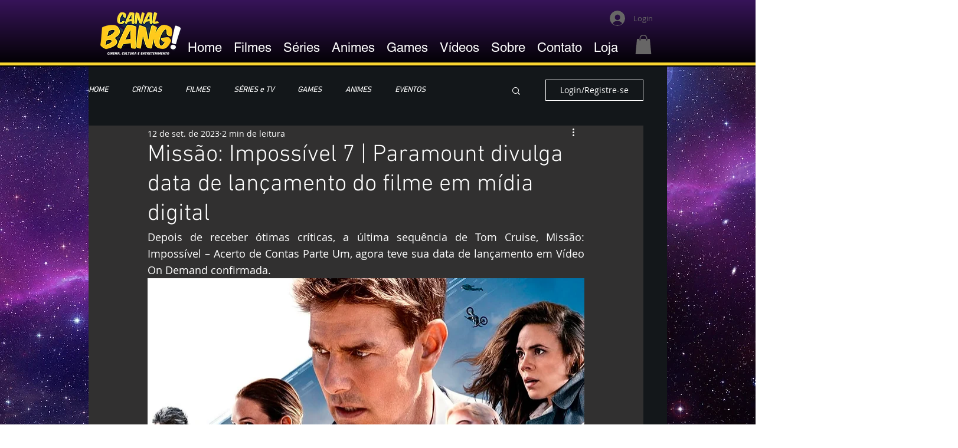

--- FILE ---
content_type: text/html; charset=utf-8
request_url: https://www.google.com/recaptcha/api2/aframe
body_size: 268
content:
<!DOCTYPE HTML><html><head><meta http-equiv="content-type" content="text/html; charset=UTF-8"></head><body><script nonce="oK6mHAwg4AVkNbDT8EEGlw">/** Anti-fraud and anti-abuse applications only. See google.com/recaptcha */ try{var clients={'sodar':'https://pagead2.googlesyndication.com/pagead/sodar?'};window.addEventListener("message",function(a){try{if(a.source===window.parent){var b=JSON.parse(a.data);var c=clients[b['id']];if(c){var d=document.createElement('img');d.src=c+b['params']+'&rc='+(localStorage.getItem("rc::a")?sessionStorage.getItem("rc::b"):"");window.document.body.appendChild(d);sessionStorage.setItem("rc::e",parseInt(sessionStorage.getItem("rc::e")||0)+1);localStorage.setItem("rc::h",'1769282757404');}}}catch(b){}});window.parent.postMessage("_grecaptcha_ready", "*");}catch(b){}</script></body></html>